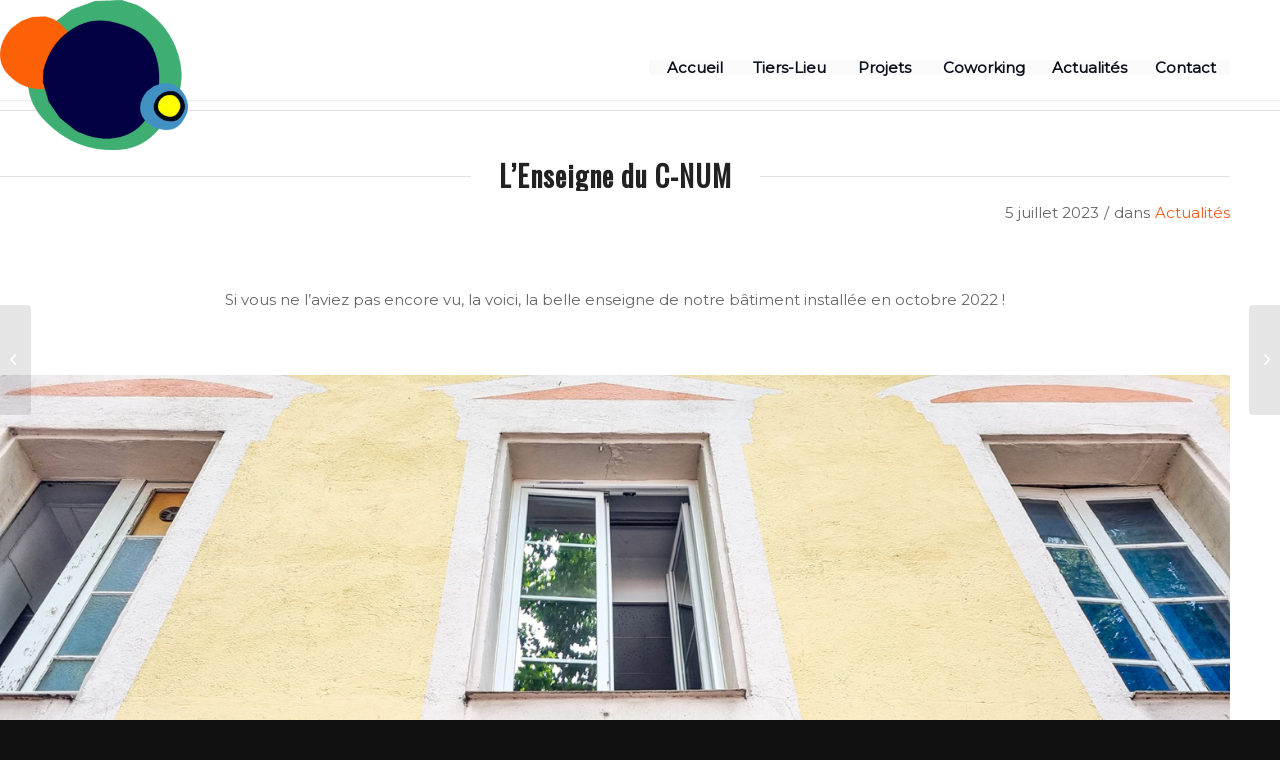

--- FILE ---
content_type: text/html; charset=UTF-8
request_url: https://c-num.fr/lenseigne-du-c-num/
body_size: 13715
content:
<!DOCTYPE html>
<html lang="fr-FR" class="html_stretched responsive av-preloader-disabled  html_header_top html_logo_left html_main_nav_header html_menu_right html_custom html_header_sticky html_header_shrinking html_mobile_menu_tablet html_header_searchicon_disabled html_content_align_center html_header_unstick_top_disabled html_header_stretch_disabled html_minimal_header html_minimal_header_shadow html_av-overlay-side html_av-overlay-side-classic html_av-submenu-noclone html_entry_id_5075 av-cookies-no-cookie-consent av-no-preview av-default-lightbox html_text_menu_active av-mobile-menu-switch-default">
<head>
<meta charset="UTF-8" />
<link rel="stylesheet" href="https://use.typekit.net/fyv4dia.css">
<meta name="robots" content="index, follow" />


<!-- mobile setting -->
<meta name="viewport" content="width=device-width, initial-scale=1">

<!-- Scripts/CSS and wp_head hook -->
<title>L&#039;Enseigne du C-NUM - Centre du Numérique et des Innovations</title>
<meta name="description" content="Si vous ne l’aviez pas encore vu, la voici, la belle enseigne de notre bâtiment installée en octobre 2022 !">
<meta property="article:published_time" content="2023-07-05T09:33:56+01:00">
<meta property="article:modified_time" content="2024-06-06T13:29:05+01:00">
<meta property="og:updated_time" content="2024-06-06T13:29:05+01:00">
<meta name="thumbnail" content="https://c-num.fr/wp-content/uploads/2023/06/20230628_122022-2-1920px-80x80.jpg">
<meta name="robots" content="index, follow, max-snippet:-1, max-image-preview:large, max-video-preview:-1">
<link rel="canonical" href="https://c-num.fr/lenseigne-du-c-num/">
<meta property="og:url" content="https://c-num.fr/lenseigne-du-c-num/">
<meta property="og:site_name" content="Centre du Numérique et des Innovations">
<meta property="og:locale" content="fr_FR">
<meta property="og:type" content="article">
<meta property="article:author" content="">
<meta property="article:publisher" content="">
<meta property="article:section" content="Actualités">
<meta property="og:title" content="L&#039;Enseigne du C-NUM - Centre du Numérique et des Innovations">
<meta property="og:description" content="Si vous ne l’aviez pas encore vu, la voici, la belle enseigne de notre bâtiment installée en octobre 2022 !">
<meta property="og:image" content="https://c-num.fr/wp-content/uploads/2023/06/20230628_122022-2-1920px.jpg">
<meta property="og:image:secure_url" content="https://c-num.fr/wp-content/uploads/2023/06/20230628_122022-2-1920px.jpg">
<meta property="og:image:width" content="1920">
<meta property="og:image:height" content="1440">
<meta property="og:image:alt" content="L&#039;Enseigne du C-NUM">
<meta property="fb:pages" content="">
<meta property="fb:admins" content="">
<meta property="fb:app_id" content="">
<meta name="twitter:card" content="summary">
<meta name="twitter:site" content="">
<meta name="twitter:creator" content="">
<meta name="twitter:title" content="L&#039;Enseigne du C-NUM - Centre du Numérique et des Innovations">
<meta name="twitter:description" content="Si vous ne l’aviez pas encore vu, la voici, la belle enseigne de notre bâtiment installée en octobre 2022 !">
<meta name="twitter:image" content="https://c-num.fr/wp-content/uploads/2023/06/20230628_122022-2-1920px.jpg">
<link rel="alternate" type="application/rss+xml" title="Centre du Numérique et des Innovations &raquo; Flux" href="https://c-num.fr/feed/" />
<link rel="alternate" type="application/rss+xml" title="Centre du Numérique et des Innovations &raquo; Flux des commentaires" href="https://c-num.fr/comments/feed/" />
<link rel="alternate" title="oEmbed (JSON)" type="application/json+oembed" href="https://c-num.fr/wp-json/oembed/1.0/embed?url=https%3A%2F%2Fc-num.fr%2Flenseigne-du-c-num%2F" />
<link rel="alternate" title="oEmbed (XML)" type="text/xml+oembed" href="https://c-num.fr/wp-json/oembed/1.0/embed?url=https%3A%2F%2Fc-num.fr%2Flenseigne-du-c-num%2F&#038;format=xml" />

<!-- google webfont font replacement -->

			<script type='text/javascript'>

				(function() {

					/*	check if webfonts are disabled by user setting via cookie - or user must opt in.	*/
					var html = document.getElementsByTagName('html')[0];
					var cookie_check = html.className.indexOf('av-cookies-needs-opt-in') >= 0 || html.className.indexOf('av-cookies-can-opt-out') >= 0;
					var allow_continue = true;
					var silent_accept_cookie = html.className.indexOf('av-cookies-user-silent-accept') >= 0;

					if( cookie_check && ! silent_accept_cookie )
					{
						if( ! document.cookie.match(/aviaCookieConsent/) || html.className.indexOf('av-cookies-session-refused') >= 0 )
						{
							allow_continue = false;
						}
						else
						{
							if( ! document.cookie.match(/aviaPrivacyRefuseCookiesHideBar/) )
							{
								allow_continue = false;
							}
							else if( ! document.cookie.match(/aviaPrivacyEssentialCookiesEnabled/) )
							{
								allow_continue = false;
							}
							else if( document.cookie.match(/aviaPrivacyGoogleWebfontsDisabled/) )
							{
								allow_continue = false;
							}
						}
					}

					if( allow_continue )
					{
						var f = document.createElement('link');

						f.type 	= 'text/css';
						f.rel 	= 'stylesheet';
						f.href 	= 'https://fonts.googleapis.com/css?family=Oswald%7CMontserrat&display=auto';
						f.id 	= 'avia-google-webfont';

						document.getElementsByTagName('head')[0].appendChild(f);
					}
				})();

			</script>
			<style id='wp-img-auto-sizes-contain-inline-css' type='text/css'>
img:is([sizes=auto i],[sizes^="auto," i]){contain-intrinsic-size:3000px 1500px}
/*# sourceURL=wp-img-auto-sizes-contain-inline-css */
</style>
<style id='wp-block-library-inline-css' type='text/css'>
:root{--wp-block-synced-color:#7a00df;--wp-block-synced-color--rgb:122,0,223;--wp-bound-block-color:var(--wp-block-synced-color);--wp-editor-canvas-background:#ddd;--wp-admin-theme-color:#007cba;--wp-admin-theme-color--rgb:0,124,186;--wp-admin-theme-color-darker-10:#006ba1;--wp-admin-theme-color-darker-10--rgb:0,107,160.5;--wp-admin-theme-color-darker-20:#005a87;--wp-admin-theme-color-darker-20--rgb:0,90,135;--wp-admin-border-width-focus:2px}@media (min-resolution:192dpi){:root{--wp-admin-border-width-focus:1.5px}}.wp-element-button{cursor:pointer}:root .has-very-light-gray-background-color{background-color:#eee}:root .has-very-dark-gray-background-color{background-color:#313131}:root .has-very-light-gray-color{color:#eee}:root .has-very-dark-gray-color{color:#313131}:root .has-vivid-green-cyan-to-vivid-cyan-blue-gradient-background{background:linear-gradient(135deg,#00d084,#0693e3)}:root .has-purple-crush-gradient-background{background:linear-gradient(135deg,#34e2e4,#4721fb 50%,#ab1dfe)}:root .has-hazy-dawn-gradient-background{background:linear-gradient(135deg,#faaca8,#dad0ec)}:root .has-subdued-olive-gradient-background{background:linear-gradient(135deg,#fafae1,#67a671)}:root .has-atomic-cream-gradient-background{background:linear-gradient(135deg,#fdd79a,#004a59)}:root .has-nightshade-gradient-background{background:linear-gradient(135deg,#330968,#31cdcf)}:root .has-midnight-gradient-background{background:linear-gradient(135deg,#020381,#2874fc)}:root{--wp--preset--font-size--normal:16px;--wp--preset--font-size--huge:42px}.has-regular-font-size{font-size:1em}.has-larger-font-size{font-size:2.625em}.has-normal-font-size{font-size:var(--wp--preset--font-size--normal)}.has-huge-font-size{font-size:var(--wp--preset--font-size--huge)}.has-text-align-center{text-align:center}.has-text-align-left{text-align:left}.has-text-align-right{text-align:right}.has-fit-text{white-space:nowrap!important}#end-resizable-editor-section{display:none}.aligncenter{clear:both}.items-justified-left{justify-content:flex-start}.items-justified-center{justify-content:center}.items-justified-right{justify-content:flex-end}.items-justified-space-between{justify-content:space-between}.screen-reader-text{border:0;clip-path:inset(50%);height:1px;margin:-1px;overflow:hidden;padding:0;position:absolute;width:1px;word-wrap:normal!important}.screen-reader-text:focus{background-color:#ddd;clip-path:none;color:#444;display:block;font-size:1em;height:auto;left:5px;line-height:normal;padding:15px 23px 14px;text-decoration:none;top:5px;width:auto;z-index:100000}html :where(.has-border-color){border-style:solid}html :where([style*=border-top-color]){border-top-style:solid}html :where([style*=border-right-color]){border-right-style:solid}html :where([style*=border-bottom-color]){border-bottom-style:solid}html :where([style*=border-left-color]){border-left-style:solid}html :where([style*=border-width]){border-style:solid}html :where([style*=border-top-width]){border-top-style:solid}html :where([style*=border-right-width]){border-right-style:solid}html :where([style*=border-bottom-width]){border-bottom-style:solid}html :where([style*=border-left-width]){border-left-style:solid}html :where(img[class*=wp-image-]){height:auto;max-width:100%}:where(figure){margin:0 0 1em}html :where(.is-position-sticky){--wp-admin--admin-bar--position-offset:var(--wp-admin--admin-bar--height,0px)}@media screen and (max-width:600px){html :where(.is-position-sticky){--wp-admin--admin-bar--position-offset:0px}}

/*# sourceURL=wp-block-library-inline-css */
</style><style id='global-styles-inline-css' type='text/css'>
:root{--wp--preset--aspect-ratio--square: 1;--wp--preset--aspect-ratio--4-3: 4/3;--wp--preset--aspect-ratio--3-4: 3/4;--wp--preset--aspect-ratio--3-2: 3/2;--wp--preset--aspect-ratio--2-3: 2/3;--wp--preset--aspect-ratio--16-9: 16/9;--wp--preset--aspect-ratio--9-16: 9/16;--wp--preset--color--black: #000000;--wp--preset--color--cyan-bluish-gray: #abb8c3;--wp--preset--color--white: #ffffff;--wp--preset--color--pale-pink: #f78da7;--wp--preset--color--vivid-red: #cf2e2e;--wp--preset--color--luminous-vivid-orange: #ff6900;--wp--preset--color--luminous-vivid-amber: #fcb900;--wp--preset--color--light-green-cyan: #7bdcb5;--wp--preset--color--vivid-green-cyan: #00d084;--wp--preset--color--pale-cyan-blue: #8ed1fc;--wp--preset--color--vivid-cyan-blue: #0693e3;--wp--preset--color--vivid-purple: #9b51e0;--wp--preset--color--metallic-red: #b02b2c;--wp--preset--color--maximum-yellow-red: #edae44;--wp--preset--color--yellow-sun: #eeee22;--wp--preset--color--palm-leaf: #83a846;--wp--preset--color--aero: #7bb0e7;--wp--preset--color--old-lavender: #745f7e;--wp--preset--color--steel-teal: #5f8789;--wp--preset--color--raspberry-pink: #d65799;--wp--preset--color--medium-turquoise: #4ecac2;--wp--preset--gradient--vivid-cyan-blue-to-vivid-purple: linear-gradient(135deg,rgb(6,147,227) 0%,rgb(155,81,224) 100%);--wp--preset--gradient--light-green-cyan-to-vivid-green-cyan: linear-gradient(135deg,rgb(122,220,180) 0%,rgb(0,208,130) 100%);--wp--preset--gradient--luminous-vivid-amber-to-luminous-vivid-orange: linear-gradient(135deg,rgb(252,185,0) 0%,rgb(255,105,0) 100%);--wp--preset--gradient--luminous-vivid-orange-to-vivid-red: linear-gradient(135deg,rgb(255,105,0) 0%,rgb(207,46,46) 100%);--wp--preset--gradient--very-light-gray-to-cyan-bluish-gray: linear-gradient(135deg,rgb(238,238,238) 0%,rgb(169,184,195) 100%);--wp--preset--gradient--cool-to-warm-spectrum: linear-gradient(135deg,rgb(74,234,220) 0%,rgb(151,120,209) 20%,rgb(207,42,186) 40%,rgb(238,44,130) 60%,rgb(251,105,98) 80%,rgb(254,248,76) 100%);--wp--preset--gradient--blush-light-purple: linear-gradient(135deg,rgb(255,206,236) 0%,rgb(152,150,240) 100%);--wp--preset--gradient--blush-bordeaux: linear-gradient(135deg,rgb(254,205,165) 0%,rgb(254,45,45) 50%,rgb(107,0,62) 100%);--wp--preset--gradient--luminous-dusk: linear-gradient(135deg,rgb(255,203,112) 0%,rgb(199,81,192) 50%,rgb(65,88,208) 100%);--wp--preset--gradient--pale-ocean: linear-gradient(135deg,rgb(255,245,203) 0%,rgb(182,227,212) 50%,rgb(51,167,181) 100%);--wp--preset--gradient--electric-grass: linear-gradient(135deg,rgb(202,248,128) 0%,rgb(113,206,126) 100%);--wp--preset--gradient--midnight: linear-gradient(135deg,rgb(2,3,129) 0%,rgb(40,116,252) 100%);--wp--preset--font-size--small: 1rem;--wp--preset--font-size--medium: 1.125rem;--wp--preset--font-size--large: 1.75rem;--wp--preset--font-size--x-large: clamp(1.75rem, 3vw, 2.25rem);--wp--preset--spacing--20: 0.44rem;--wp--preset--spacing--30: 0.67rem;--wp--preset--spacing--40: 1rem;--wp--preset--spacing--50: 1.5rem;--wp--preset--spacing--60: 2.25rem;--wp--preset--spacing--70: 3.38rem;--wp--preset--spacing--80: 5.06rem;--wp--preset--shadow--natural: 6px 6px 9px rgba(0, 0, 0, 0.2);--wp--preset--shadow--deep: 12px 12px 50px rgba(0, 0, 0, 0.4);--wp--preset--shadow--sharp: 6px 6px 0px rgba(0, 0, 0, 0.2);--wp--preset--shadow--outlined: 6px 6px 0px -3px rgb(255, 255, 255), 6px 6px rgb(0, 0, 0);--wp--preset--shadow--crisp: 6px 6px 0px rgb(0, 0, 0);}:root { --wp--style--global--content-size: 800px;--wp--style--global--wide-size: 1130px; }:where(body) { margin: 0; }.wp-site-blocks > .alignleft { float: left; margin-right: 2em; }.wp-site-blocks > .alignright { float: right; margin-left: 2em; }.wp-site-blocks > .aligncenter { justify-content: center; margin-left: auto; margin-right: auto; }:where(.is-layout-flex){gap: 0.5em;}:where(.is-layout-grid){gap: 0.5em;}.is-layout-flow > .alignleft{float: left;margin-inline-start: 0;margin-inline-end: 2em;}.is-layout-flow > .alignright{float: right;margin-inline-start: 2em;margin-inline-end: 0;}.is-layout-flow > .aligncenter{margin-left: auto !important;margin-right: auto !important;}.is-layout-constrained > .alignleft{float: left;margin-inline-start: 0;margin-inline-end: 2em;}.is-layout-constrained > .alignright{float: right;margin-inline-start: 2em;margin-inline-end: 0;}.is-layout-constrained > .aligncenter{margin-left: auto !important;margin-right: auto !important;}.is-layout-constrained > :where(:not(.alignleft):not(.alignright):not(.alignfull)){max-width: var(--wp--style--global--content-size);margin-left: auto !important;margin-right: auto !important;}.is-layout-constrained > .alignwide{max-width: var(--wp--style--global--wide-size);}body .is-layout-flex{display: flex;}.is-layout-flex{flex-wrap: wrap;align-items: center;}.is-layout-flex > :is(*, div){margin: 0;}body .is-layout-grid{display: grid;}.is-layout-grid > :is(*, div){margin: 0;}body{padding-top: 0px;padding-right: 0px;padding-bottom: 0px;padding-left: 0px;}a:where(:not(.wp-element-button)){text-decoration: underline;}:root :where(.wp-element-button, .wp-block-button__link){background-color: #32373c;border-width: 0;color: #fff;font-family: inherit;font-size: inherit;font-style: inherit;font-weight: inherit;letter-spacing: inherit;line-height: inherit;padding-top: calc(0.667em + 2px);padding-right: calc(1.333em + 2px);padding-bottom: calc(0.667em + 2px);padding-left: calc(1.333em + 2px);text-decoration: none;text-transform: inherit;}.has-black-color{color: var(--wp--preset--color--black) !important;}.has-cyan-bluish-gray-color{color: var(--wp--preset--color--cyan-bluish-gray) !important;}.has-white-color{color: var(--wp--preset--color--white) !important;}.has-pale-pink-color{color: var(--wp--preset--color--pale-pink) !important;}.has-vivid-red-color{color: var(--wp--preset--color--vivid-red) !important;}.has-luminous-vivid-orange-color{color: var(--wp--preset--color--luminous-vivid-orange) !important;}.has-luminous-vivid-amber-color{color: var(--wp--preset--color--luminous-vivid-amber) !important;}.has-light-green-cyan-color{color: var(--wp--preset--color--light-green-cyan) !important;}.has-vivid-green-cyan-color{color: var(--wp--preset--color--vivid-green-cyan) !important;}.has-pale-cyan-blue-color{color: var(--wp--preset--color--pale-cyan-blue) !important;}.has-vivid-cyan-blue-color{color: var(--wp--preset--color--vivid-cyan-blue) !important;}.has-vivid-purple-color{color: var(--wp--preset--color--vivid-purple) !important;}.has-metallic-red-color{color: var(--wp--preset--color--metallic-red) !important;}.has-maximum-yellow-red-color{color: var(--wp--preset--color--maximum-yellow-red) !important;}.has-yellow-sun-color{color: var(--wp--preset--color--yellow-sun) !important;}.has-palm-leaf-color{color: var(--wp--preset--color--palm-leaf) !important;}.has-aero-color{color: var(--wp--preset--color--aero) !important;}.has-old-lavender-color{color: var(--wp--preset--color--old-lavender) !important;}.has-steel-teal-color{color: var(--wp--preset--color--steel-teal) !important;}.has-raspberry-pink-color{color: var(--wp--preset--color--raspberry-pink) !important;}.has-medium-turquoise-color{color: var(--wp--preset--color--medium-turquoise) !important;}.has-black-background-color{background-color: var(--wp--preset--color--black) !important;}.has-cyan-bluish-gray-background-color{background-color: var(--wp--preset--color--cyan-bluish-gray) !important;}.has-white-background-color{background-color: var(--wp--preset--color--white) !important;}.has-pale-pink-background-color{background-color: var(--wp--preset--color--pale-pink) !important;}.has-vivid-red-background-color{background-color: var(--wp--preset--color--vivid-red) !important;}.has-luminous-vivid-orange-background-color{background-color: var(--wp--preset--color--luminous-vivid-orange) !important;}.has-luminous-vivid-amber-background-color{background-color: var(--wp--preset--color--luminous-vivid-amber) !important;}.has-light-green-cyan-background-color{background-color: var(--wp--preset--color--light-green-cyan) !important;}.has-vivid-green-cyan-background-color{background-color: var(--wp--preset--color--vivid-green-cyan) !important;}.has-pale-cyan-blue-background-color{background-color: var(--wp--preset--color--pale-cyan-blue) !important;}.has-vivid-cyan-blue-background-color{background-color: var(--wp--preset--color--vivid-cyan-blue) !important;}.has-vivid-purple-background-color{background-color: var(--wp--preset--color--vivid-purple) !important;}.has-metallic-red-background-color{background-color: var(--wp--preset--color--metallic-red) !important;}.has-maximum-yellow-red-background-color{background-color: var(--wp--preset--color--maximum-yellow-red) !important;}.has-yellow-sun-background-color{background-color: var(--wp--preset--color--yellow-sun) !important;}.has-palm-leaf-background-color{background-color: var(--wp--preset--color--palm-leaf) !important;}.has-aero-background-color{background-color: var(--wp--preset--color--aero) !important;}.has-old-lavender-background-color{background-color: var(--wp--preset--color--old-lavender) !important;}.has-steel-teal-background-color{background-color: var(--wp--preset--color--steel-teal) !important;}.has-raspberry-pink-background-color{background-color: var(--wp--preset--color--raspberry-pink) !important;}.has-medium-turquoise-background-color{background-color: var(--wp--preset--color--medium-turquoise) !important;}.has-black-border-color{border-color: var(--wp--preset--color--black) !important;}.has-cyan-bluish-gray-border-color{border-color: var(--wp--preset--color--cyan-bluish-gray) !important;}.has-white-border-color{border-color: var(--wp--preset--color--white) !important;}.has-pale-pink-border-color{border-color: var(--wp--preset--color--pale-pink) !important;}.has-vivid-red-border-color{border-color: var(--wp--preset--color--vivid-red) !important;}.has-luminous-vivid-orange-border-color{border-color: var(--wp--preset--color--luminous-vivid-orange) !important;}.has-luminous-vivid-amber-border-color{border-color: var(--wp--preset--color--luminous-vivid-amber) !important;}.has-light-green-cyan-border-color{border-color: var(--wp--preset--color--light-green-cyan) !important;}.has-vivid-green-cyan-border-color{border-color: var(--wp--preset--color--vivid-green-cyan) !important;}.has-pale-cyan-blue-border-color{border-color: var(--wp--preset--color--pale-cyan-blue) !important;}.has-vivid-cyan-blue-border-color{border-color: var(--wp--preset--color--vivid-cyan-blue) !important;}.has-vivid-purple-border-color{border-color: var(--wp--preset--color--vivid-purple) !important;}.has-metallic-red-border-color{border-color: var(--wp--preset--color--metallic-red) !important;}.has-maximum-yellow-red-border-color{border-color: var(--wp--preset--color--maximum-yellow-red) !important;}.has-yellow-sun-border-color{border-color: var(--wp--preset--color--yellow-sun) !important;}.has-palm-leaf-border-color{border-color: var(--wp--preset--color--palm-leaf) !important;}.has-aero-border-color{border-color: var(--wp--preset--color--aero) !important;}.has-old-lavender-border-color{border-color: var(--wp--preset--color--old-lavender) !important;}.has-steel-teal-border-color{border-color: var(--wp--preset--color--steel-teal) !important;}.has-raspberry-pink-border-color{border-color: var(--wp--preset--color--raspberry-pink) !important;}.has-medium-turquoise-border-color{border-color: var(--wp--preset--color--medium-turquoise) !important;}.has-vivid-cyan-blue-to-vivid-purple-gradient-background{background: var(--wp--preset--gradient--vivid-cyan-blue-to-vivid-purple) !important;}.has-light-green-cyan-to-vivid-green-cyan-gradient-background{background: var(--wp--preset--gradient--light-green-cyan-to-vivid-green-cyan) !important;}.has-luminous-vivid-amber-to-luminous-vivid-orange-gradient-background{background: var(--wp--preset--gradient--luminous-vivid-amber-to-luminous-vivid-orange) !important;}.has-luminous-vivid-orange-to-vivid-red-gradient-background{background: var(--wp--preset--gradient--luminous-vivid-orange-to-vivid-red) !important;}.has-very-light-gray-to-cyan-bluish-gray-gradient-background{background: var(--wp--preset--gradient--very-light-gray-to-cyan-bluish-gray) !important;}.has-cool-to-warm-spectrum-gradient-background{background: var(--wp--preset--gradient--cool-to-warm-spectrum) !important;}.has-blush-light-purple-gradient-background{background: var(--wp--preset--gradient--blush-light-purple) !important;}.has-blush-bordeaux-gradient-background{background: var(--wp--preset--gradient--blush-bordeaux) !important;}.has-luminous-dusk-gradient-background{background: var(--wp--preset--gradient--luminous-dusk) !important;}.has-pale-ocean-gradient-background{background: var(--wp--preset--gradient--pale-ocean) !important;}.has-electric-grass-gradient-background{background: var(--wp--preset--gradient--electric-grass) !important;}.has-midnight-gradient-background{background: var(--wp--preset--gradient--midnight) !important;}.has-small-font-size{font-size: var(--wp--preset--font-size--small) !important;}.has-medium-font-size{font-size: var(--wp--preset--font-size--medium) !important;}.has-large-font-size{font-size: var(--wp--preset--font-size--large) !important;}.has-x-large-font-size{font-size: var(--wp--preset--font-size--x-large) !important;}
/*# sourceURL=global-styles-inline-css */
</style>

<link rel='stylesheet' id='wpo_min-header-0-css' href='https://c-num.fr/wp-content/cache/wpo-minify/1768751429/assets/wpo-minify-header-47c498a3.min.css' type='text/css' media='all' />
<script type="text/javascript" id="sgr-js-extra">
/* <![CDATA[ */
var sgr = {"sgr_site_key":"6Lf-_dsZAAAAAOHbte0EnAuyvZcKUzxJfhjqOxQD"};
//# sourceURL=sgr-js-extra
/* ]]> */
</script>
<script type="text/javascript" src="https://c-num.fr/wp-content/plugins/simple-google-recaptcha/sgr.js" id="sgr-js"></script>
<script type="text/javascript" src="https://c-num.fr/wp-includes/js/jquery/jquery.min.js" id="jquery-core-js"></script>
<script type="text/javascript" src="https://c-num.fr/wp-includes/js/jquery/jquery-migrate.min.js" id="jquery-migrate-js"></script>
<script type="text/javascript" src="https://c-num.fr/wp-content/plugins/osm/js/OL/2.13.1/OpenLayers.js" id="osm-ol-library-js"></script>
<script type="text/javascript" src="https://c-num.fr/wp-content/plugins/osm/js/OSM/openlayers/OpenStreetMap.js" id="osm-osm-library-js"></script>
<script type="text/javascript" src="https://c-num.fr/wp-content/plugins/osm/js/OSeaM/harbours.js" id="osm-harbours-library-js"></script>
<script type="text/javascript" src="https://c-num.fr/wp-content/plugins/osm/js/OSeaM/map_utils.js" id="osm-map-utils-library-js"></script>
<script type="text/javascript" src="https://c-num.fr/wp-content/plugins/osm/js/OSeaM/utilities.js" id="osm-utilities-library-js"></script>
<script type="text/javascript" src="https://c-num.fr/wp-content/plugins/osm/js/osm-plugin-lib.js" id="OsmScript-js"></script>
<script type="text/javascript" src="https://c-num.fr/wp-content/plugins/osm/js/polyfill/v2/polyfill.min.js?features=requestAnimationFrame%2CElement.prototype.classList%2CURL&amp;ver=6.9" id="osm-polyfill-js"></script>
<script type="text/javascript" src="https://c-num.fr/wp-content/plugins/osm/js/OL/7.1.0/ol.js" id="osm-ol3-library-js"></script>
<script type="text/javascript" src="https://c-num.fr/wp-content/plugins/osm/js/osm-v3-plugin-lib.js" id="osm-ol3-ext-library-js"></script>
<script type="text/javascript" src="https://c-num.fr/wp-content/plugins/osm/js/osm-metabox-events.js" id="osm-ol3-metabox-events-js"></script>
<script type="text/javascript" src="https://c-num.fr/wp-content/plugins/osm/js/osm-startup-lib.js" id="osm-map-startup-js"></script>
<script type="text/javascript" src="https://c-num.fr/wp-content/themes/enfold/js/avia-js.js" id="avia-js-js"></script>
<script type="text/javascript" src="https://c-num.fr/wp-content/themes/enfold/js/avia-compat.js" id="avia-compat-js"></script>
<link rel="https://api.w.org/" href="https://c-num.fr/wp-json/" /><link rel="alternate" title="JSON" type="application/json" href="https://c-num.fr/wp-json/wp/v2/posts/5075" /><link rel="EditURI" type="application/rsd+xml" title="RSD" href="https://c-num.fr/xmlrpc.php?rsd" />
<meta name="generator" content="WordPress 6.9" />
<link rel='shortlink' href='https://c-num.fr/?p=5075' />
<script type="text/javascript"> 

/**  all layers have to be in this global array - in further process each map will have something like vectorM[map_ol3js_n][layer_n] */
var vectorM = [[]];


/** put translations from PHP/mo to JavaScript */
var translations = [];

/** global GET-Parameters */
var HTTP_GET_VARS = [];

</script><!-- OSM plugin V6.1.9: did not add geo meta tags. --> 
<script type="text/javascript">
(function(url){
	if(/(?:Chrome\/26\.0\.1410\.63 Safari\/537\.31|WordfenceTestMonBot)/.test(navigator.userAgent)){ return; }
	var addEvent = function(evt, handler) {
		if (window.addEventListener) {
			document.addEventListener(evt, handler, false);
		} else if (window.attachEvent) {
			document.attachEvent('on' + evt, handler);
		}
	};
	var removeEvent = function(evt, handler) {
		if (window.removeEventListener) {
			document.removeEventListener(evt, handler, false);
		} else if (window.detachEvent) {
			document.detachEvent('on' + evt, handler);
		}
	};
	var evts = 'contextmenu dblclick drag dragend dragenter dragleave dragover dragstart drop keydown keypress keyup mousedown mousemove mouseout mouseover mouseup mousewheel scroll'.split(' ');
	var logHuman = function() {
		if (window.wfLogHumanRan) { return; }
		window.wfLogHumanRan = true;
		var wfscr = document.createElement('script');
		wfscr.type = 'text/javascript';
		wfscr.async = true;
		wfscr.src = url + '&r=' + Math.random();
		(document.getElementsByTagName('head')[0]||document.getElementsByTagName('body')[0]).appendChild(wfscr);
		for (var i = 0; i < evts.length; i++) {
			removeEvent(evts[i], logHuman);
		}
	};
	for (var i = 0; i < evts.length; i++) {
		addEvent(evts[i], logHuman);
	}
})('//c-num.fr/?wordfence_lh=1&hid=D90506D8E952A907F2A5F3BAF2B14BFB');
</script><!-- Analytics by WP Statistics - https://wp-statistics.com -->
<link rel="profile" href="http://gmpg.org/xfn/11" />
<link rel="alternate" type="application/rss+xml" title="Centre du Numérique et des Innovations RSS2 Feed" href="https://c-num.fr/feed/" />
<link rel="pingback" href="https://c-num.fr/xmlrpc.php" />

<style type='text/css' media='screen'>
 #top #header_main > .container, #top #header_main > .container .main_menu  .av-main-nav > li > a, #top #header_main #menu-item-shop .cart_dropdown_link{ height:110px; line-height: 110px; }
 .html_top_nav_header .av-logo-container{ height:110px;  }
 .html_header_top.html_header_sticky #top #wrap_all #main{ padding-top:110px; } 
</style>
<!--[if lt IE 9]><script src="https://c-num.fr/wp-content/themes/enfold/js/html5shiv.js"></script><![endif]-->
<link rel="icon" href="https://c-num.fr/wp-content/uploads/2023/10/C-NUM-arrondi-Logo-1000px-300x244.png" type="image/png">
<style type="text/css">
		@font-face {font-family: 'entypo-fontello'; font-weight: normal; font-style: normal; font-display: auto;
		src: url('https://c-num.fr/wp-content/themes/enfold/config-templatebuilder/avia-template-builder/assets/fonts/entypo-fontello.woff2') format('woff2'),
		url('https://c-num.fr/wp-content/themes/enfold/config-templatebuilder/avia-template-builder/assets/fonts/entypo-fontello.woff') format('woff'),
		url('https://c-num.fr/wp-content/themes/enfold/config-templatebuilder/avia-template-builder/assets/fonts/entypo-fontello.ttf') format('truetype'),
		url('https://c-num.fr/wp-content/themes/enfold/config-templatebuilder/avia-template-builder/assets/fonts/entypo-fontello.svg#entypo-fontello') format('svg'),
		url('https://c-num.fr/wp-content/themes/enfold/config-templatebuilder/avia-template-builder/assets/fonts/entypo-fontello.eot'),
		url('https://c-num.fr/wp-content/themes/enfold/config-templatebuilder/avia-template-builder/assets/fonts/entypo-fontello.eot?#iefix') format('embedded-opentype');
		} #top .avia-font-entypo-fontello, body .avia-font-entypo-fontello, html body [data-av_iconfont='entypo-fontello']:before{ font-family: 'entypo-fontello'; }
		</style>

<!--
Debugging Info for Theme support: 

Theme: Enfold
Version: 5.6.2
Installed: enfold
AviaFramework Version: 5.3
AviaBuilder Version: 5.3
aviaElementManager Version: 1.0.1
- - - - - - - - - - -
ChildTheme: Theme C-NUM
ChildTheme Version: 5.6
ChildTheme Installed: enfold

- - - - - - - - - - -
ML:512-PU:124-PLA:15
WP:6.9
Compress: CSS:disabled - JS:disabled
Updates: disabled
PLAu:14
-->
</head>

<body id="top" class="wp-singular post-template-default single single-post postid-5075 single-format-standard wp-theme-enfold wp-child-theme-enfold-child stretched no_sidebar_border rtl_columns av-curtain-footer av-curtain-numeric oswald montserrat  avia-responsive-images-support">

	
	<div id='wrap_all'>

	
<header id='header' class='all_colors header_color light_bg_color  av_header_top av_logo_left av_main_nav_header av_menu_right av_custom av_header_sticky av_header_shrinking av_header_stretch_disabled av_mobile_menu_tablet av_header_searchicon_disabled av_header_unstick_top_disabled av_seperator_big_border av_minimal_header av_minimal_header_shadow av_bottom_nav_disabled  av_alternate_logo_active' data-av_shrink_factor='50'>

		<div  id='header_main' class='container_wrap container_wrap_logo'>

        <div class='container av-logo-container'><div class='inner-container'><span class='logo avia-standard-logo'><a href='https://c-num.fr/' class=''><img src="https://c-num.fr/wp-content/uploads/2025/06/Fichier-3-300x239.png" height="100" width="300" alt='Centre du Numérique et des Innovations' title='' /></a></span><nav class='main_menu' data-selectname='Sélectionner une page' ><div class="avia-menu av-main-nav-wrap"><ul role="menu" class="menu av-main-nav" id="avia-menu"><li role="menuitem" id="menu-item-5985" class="menu-item menu-item-type-post_type menu-item-object-page menu-item-home menu-item-top-level menu-item-top-level-1 current-menu-item"><a href="https://c-num.fr/" tabindex="0"><span class="avia-bullet"></span><span class="avia-menu-text">Accueil</span><span class="avia-menu-fx"><span class="avia-arrow-wrap"><span class="avia-arrow"></span></span></span></a></li>
<li role="menuitem" id="menu-item-5308" class="menu-item menu-item-type-custom menu-item-object-custom menu-item-has-children menu-item-top-level menu-item-top-level-2"><a href="#" tabindex="0"><span class="avia-bullet"></span><span class="avia-menu-text">Tiers-Lieu</span><span class="avia-menu-fx"><span class="avia-arrow-wrap"><span class="avia-arrow"></span></span></span></a>


<ul class="sub-menu">
	<li role="menuitem" id="menu-item-4358" class="menu-item menu-item-type-custom menu-item-object-custom"><a href="https://c-num.fr/presentation/" tabindex="0"><span class="avia-bullet"></span><span class="avia-menu-text">Présentation</span></a></li>
	<li role="menuitem" id="menu-item-4359" class="menu-item menu-item-type-custom menu-item-object-custom"><a href="https://c-num.fr/les-associations/" tabindex="0"><span class="avia-bullet"></span><span class="avia-menu-text">Les Associations</span></a></li>
	<li role="menuitem" id="menu-item-4361" class="menu-item menu-item-type-custom menu-item-object-custom"><a href="https://c-num.fr/fabrique-de-territoire/" tabindex="0"><span class="avia-bullet"></span><span class="avia-menu-text">La Fabrique de Territoire</span></a></li>
	<li role="menuitem" id="menu-item-5448" class="menu-item menu-item-type-post_type menu-item-object-page"><a href="https://c-num.fr/les-maisons-france-services/" tabindex="0"><span class="avia-bullet"></span><span class="avia-menu-text">Les Maisons France Services</span></a></li>
</ul>
</li>
<li role="menuitem" id="menu-item-5836" class="menu-item menu-item-type-custom menu-item-object-custom menu-item-has-children menu-item-top-level menu-item-top-level-3"><a href="#" tabindex="0"><span class="avia-bullet"></span><span class="avia-menu-text">Projets</span><span class="avia-menu-fx"><span class="avia-arrow-wrap"><span class="avia-arrow"></span></span></span></a>


<ul class="sub-menu">
	<li role="menuitem" id="menu-item-5844" class="menu-item menu-item-type-post_type menu-item-object-page"><a href="https://c-num.fr/deffinov-vefir/" tabindex="0"><span class="avia-bullet"></span><span class="avia-menu-text">VEFIR</span></a></li>
</ul>
</li>
<li role="menuitem" id="menu-item-3364" class="menu-item menu-item-type-post_type menu-item-object-page menu-item-top-level menu-item-top-level-4"><a href="https://c-num.fr/coworking/" tabindex="0"><span class="avia-bullet"></span><span class="avia-menu-text">Coworking</span><span class="avia-menu-fx"><span class="avia-arrow-wrap"><span class="avia-arrow"></span></span></span></a></li>
<li role="menuitem" id="menu-item-3805" class="menu-item menu-item-type-post_type menu-item-object-page menu-item-has-children menu-item-top-level menu-item-top-level-5"><a href="https://c-num.fr/actualites/" tabindex="0"><span class="avia-bullet"></span><span class="avia-menu-text">Actualités</span><span class="avia-menu-fx"><span class="avia-arrow-wrap"><span class="avia-arrow"></span></span></span></a>


<ul class="sub-menu">
	<li role="menuitem" id="menu-item-5468" class="menu-item menu-item-type-post_type menu-item-object-page"><a href="https://c-num.fr/newsletter/" tabindex="0"><span class="avia-bullet"></span><span class="avia-menu-text">Newsletter</span></a></li>
</ul>
</li>
<li role="menuitem" id="menu-item-3361" class="menu-item menu-item-type-post_type menu-item-object-page menu-item-top-level menu-item-top-level-6"><a href="https://c-num.fr/contact/" tabindex="0"><span class="avia-bullet"></span><span class="avia-menu-text">Contact</span><span class="avia-menu-fx"><span class="avia-arrow-wrap"><span class="avia-arrow"></span></span></span></a></li>
<li class="av-burger-menu-main menu-item-avia-special ">
	        			<a href="#" aria-label="Menu" aria-hidden="false">
							<span class="av-hamburger av-hamburger--spin av-js-hamburger">
								<span class="av-hamburger-box">
						          <span class="av-hamburger-inner"></span>
						          <strong>Menu</strong>
								</span>
							</span>
							<span class="avia_hidden_link_text">Menu</span>
						</a>
	        		   </li></ul></div></nav></div> </div> 
		<!-- end container_wrap-->
		</div>
<div class="header_bg"></div><div id='header-reading-progress-5075' class='header-reading-progress small-bar' data-settings='{"color":"#eb6522"}'></div>
<!-- end header -->
</header>

	<div id='main' class='all_colors' data-scroll-offset='110'>

	<div class='stretch_full container_wrap alternate_color light_bg_color title_container'><div class='container'><h1 class='main-title entry-title '><a href='https://c-num.fr/lenseigne-du-c-num/' rel='bookmark' title='Lien permanent : L&rsquo;Enseigne du C-NUM' >L&rsquo;Enseigne du C-NUM</a></h1></div></div><div   class='main_color container_wrap_first container_wrap fullsize'  ><div class='container av-section-cont-open' ><main  class='template-page content  av-content-full alpha units'><div class='post-entry post-entry-type-page post-entry-5075'><div class='entry-content-wrapper clearfix'><div  class='flex_column av-bevrwz-af317bb293b9a7aa48bb90360f14edea av_one_full  avia-builder-el-0  el_before_av_post_metadata  avia-builder-el-first  first flex_column_div  '     ><div  class='av-special-heading av-lmuoq3mv-2e4744f55ac84cfc50dffcefd35912c4 av-special-heading-h2 blockquote elegant-quote elegant-centered  avia-builder-el-1  avia-builder-el-no-sibling '><h2 class='av-special-heading-tag'  ><span class="heading-wrap">L’Enseigne du C-NUM</span></h2><div class="special-heading-border"><div class="special-heading-inner-border"></div></div></div></div>
<div  class='av-post-metadata-container av-8owgw3-b8353c3140a4ebf5adbbe8611e977bda av-metadata-container-align-right  avia-builder-el-2  el_after_av_one_full  el_before_av_hr  av-metadata-container-1'><div class='av-post-metadata-container-inner'><span class="av-post-metadata-content av-post-metadata-meta-content"><span class="av-post-metadata-content av-post-metadata-published"><span class="av-post-metadata-published-date" >5 juillet 2023</span></span><span class="av-post-metadata-content av-post-metadata-separator">/</span><span class="av-post-metadata-content av-post-metadata-category"><span class="av-metadata-before av-metadata-before-categories">dans</span><span class="av-post-metadata-category-link" ><a href="https://c-num.fr/category/actualites/" >Actualités</a></span></span></span></div></div>
<div  class='hr av-lmuor78s-2c8b86397e2bcdc8787777a77fc60f9d hr-invisible  avia-builder-el-3  el_after_av_post_metadata  el_before_av_one_full '><span class='hr-inner '><span class="hr-inner-style"></span></span></div>
<div  class='flex_column av-4uyc0z-f3695c4df08d96723ff01fd8dd5407bb av_one_full  avia-builder-el-4  el_after_av_hr  el_before_av_one_full  first flex_column_div  '     ><section  class='av_textblock_section av-ljfkckah-32affb5bfe44ea06bba1b755c42dd7b9 '  ><div class='avia_textblock' ><p style="text-align: center;">Si vous ne l&rsquo;aviez pas encore vu, la voici, la belle enseigne de notre bâtiment installée en octobre 2022 !</p>
</div></section></div>
<div  class='flex_column av-15h43-356d43dd8a1798f0f966249a490b3267 av_one_full  avia-builder-el-6  el_after_av_one_full  el_before_av_hr  first flex_column_div  column-top-margin'     ><div  class='avia-image-container av-ljpgny7m-494fa845176ca123bd28b11bb8a100c9 av-styling- avia-align-center  avia-builder-el-7  el_before_av_image  avia-builder-el-first '  ><div class="avia-image-container-inner"><div class="avia-image-overlay-wrap"><img fetchpriority="high" decoding="async" class='wp-image-5171 avia-img-lazy-loading-not-5171 avia_image ' src="https://c-num.fr/wp-content/uploads/2023/06/20230628_122022-2-1920px.jpg" alt='L&#039;Enseigne du C-NUM' title='L&#039;Enseigne du C-NUM'  height="1440" width="1920" srcset="https://c-num.fr/wp-content/uploads/2023/06/20230628_122022-2-1920px.jpg 1920w, https://c-num.fr/wp-content/uploads/2023/06/20230628_122022-2-1920px-300x225.jpg 300w, https://c-num.fr/wp-content/uploads/2023/06/20230628_122022-2-1920px-1030x773.jpg 1030w, https://c-num.fr/wp-content/uploads/2023/06/20230628_122022-2-1920px-768x576.jpg 768w, https://c-num.fr/wp-content/uploads/2023/06/20230628_122022-2-1920px-1536x1152.jpg 1536w, https://c-num.fr/wp-content/uploads/2023/06/20230628_122022-2-1920px-1500x1125.jpg 1500w, https://c-num.fr/wp-content/uploads/2023/06/20230628_122022-2-1920px-705x529.jpg 705w" sizes="(max-width: 1920px) 100vw, 1920px" /></div></div></div>
<div  class='avia-image-container av-ljpgphoy-7a043d5e016c76cc2898fdf6654d112c av-styling- avia-align-center  avia-builder-el-8  el_after_av_image  avia-builder-el-last '  ><div class="avia-image-container-inner"><div class="avia-image-overlay-wrap"><img decoding="async" class='wp-image-5170 avia-img-lazy-loading-not-5170 avia_image ' src="https://c-num.fr/wp-content/uploads/2023/06/20230628_105305-3-1920px.jpg" alt='L&#039;Enseigne du C-NUM' title='L&#039;Enseigne du C-NUM'  height="1920" width="1440" srcset="https://c-num.fr/wp-content/uploads/2023/06/20230628_105305-3-1920px.jpg 1440w, https://c-num.fr/wp-content/uploads/2023/06/20230628_105305-3-1920px-225x300.jpg 225w, https://c-num.fr/wp-content/uploads/2023/06/20230628_105305-3-1920px-773x1030.jpg 773w, https://c-num.fr/wp-content/uploads/2023/06/20230628_105305-3-1920px-768x1024.jpg 768w, https://c-num.fr/wp-content/uploads/2023/06/20230628_105305-3-1920px-1152x1536.jpg 1152w, https://c-num.fr/wp-content/uploads/2023/06/20230628_105305-3-1920px-1125x1500.jpg 1125w, https://c-num.fr/wp-content/uploads/2023/06/20230628_105305-3-1920px-529x705.jpg 529w" sizes="(max-width: 1440px) 100vw, 1440px" /></div></div></div></div>
<div  class='hr av-3s789f-613ba821cf825971917e8e57d7becf5f hr-default  avia-builder-el-9  el_after_av_one_full  el_before_av_social_share '><span class='hr-inner '><span class="hr-inner-style"></span></span></div>
<div  class='av-social-sharing-box av-2m2lhv-2c1ac27b5167055c20ed1b3840f68d66 av-social-sharing-box-icon  avia-builder-el-10  el_after_av_hr  avia-builder-el-last  av-social-sharing-box-same-width'><div class="av-share-box"><h5 class='av-share-link-description av-no-toc '>Partager cette publication</h5><ul class="av-share-box-list noLightbox"><li class='av-share-link av-social-link-facebook' ><a target="_blank" aria-label="Partager sur Facebook" href='https://www.facebook.com/sharer.php?u=https://c-num.fr/lenseigne-du-c-num/&#038;t=L%E2%80%99Enseigne%20du%20C-NUM' aria-hidden='false' data-av_icon='' data-av_iconfont='entypo-fontello' title='' data-avia-related-tooltip='Partager sur Facebook' rel="noopener"><span class='avia_hidden_link_text'>Partager sur Facebook</span></a></li><li class='av-share-link av-social-link-twitter' ><a target="_blank" aria-label="Partager sur Twitter" href='https://twitter.com/share?text=L%E2%80%99Enseigne%20du%20C-NUM&#038;url=https://c-num.fr/?p=5075' aria-hidden='false' data-av_icon='' data-av_iconfont='entypo-fontello' title='' data-avia-related-tooltip='Partager sur Twitter' rel="noopener"><span class='avia_hidden_link_text'>Partager sur Twitter</span></a></li><li class='av-share-link av-social-link-whatsapp' ><a target="_blank" aria-label="Partager sur WhatsApp" href='https://api.whatsapp.com/send?text=https://c-num.fr/lenseigne-du-c-num/' aria-hidden='false' data-av_icon='' data-av_iconfont='entypo-fontello' title='' data-avia-related-tooltip='Partager sur WhatsApp' rel="noopener"><span class='avia_hidden_link_text'>Partager sur WhatsApp</span></a></li><li class='av-share-link av-social-link-pinterest' ><a target="_blank" aria-label="Partager sur Pinterest" href='https://pinterest.com/pin/create/button/?url=https%3A%2F%2Fc-num.fr%2Flenseigne-du-c-num%2F&#038;description=L%E2%80%99Enseigne%20du%20C-NUM&#038;media=https%3A%2F%2Fc-num.fr%2Fwp-content%2Fuploads%2F2023%2F06%2F20230628_122022-2-1920px-705x529.jpg' aria-hidden='false' data-av_icon='' data-av_iconfont='entypo-fontello' title='' data-avia-related-tooltip='Partager sur Pinterest' rel="noopener"><span class='avia_hidden_link_text'>Partager sur Pinterest</span></a></li><li class='av-share-link av-social-link-linkedin' ><a target="_blank" aria-label="Partager sur LinkedIn" href='https://linkedin.com/shareArticle?mini=true&#038;title=L%E2%80%99Enseigne%20du%20C-NUM&#038;url=https://c-num.fr/lenseigne-du-c-num/' aria-hidden='false' data-av_icon='' data-av_iconfont='entypo-fontello' title='' data-avia-related-tooltip='Partager sur LinkedIn' rel="noopener"><span class='avia_hidden_link_text'>Partager sur LinkedIn</span></a></li><li class='av-share-link av-social-link-tumblr' ><a target="_blank" aria-label="Partager sur Tumblr" href='https://www.tumblr.com/share/link?url=https%3A%2F%2Fc-num.fr%2Flenseigne-du-c-num%2F&#038;name=L%E2%80%99Enseigne%20du%20C-NUM&#038;description=' aria-hidden='false' data-av_icon='' data-av_iconfont='entypo-fontello' title='' data-avia-related-tooltip='Partager sur Tumblr' rel="noopener"><span class='avia_hidden_link_text'>Partager sur Tumblr</span></a></li><li class='av-share-link av-social-link-mail' ><a  aria-label="Partager par Mail" href='mailto:?subject=L%E2%80%99Enseigne%20du%20C-NUM&#038;body=https://c-num.fr/lenseigne-du-c-num/' aria-hidden='false' data-av_icon='' data-av_iconfont='entypo-fontello' title='' data-avia-related-tooltip='Partager par Mail'><span class='avia_hidden_link_text'>Partager par Mail</span></a></li></ul></div></div>
</div></div></main><!-- close content main element --> <!-- section close by builder template -->		</div><!--end builder template--></div><!-- close default .container_wrap element --><div class="av-curtain-footer-container" data-footer_max_height='80'><div class="footer-page-content footer_color" id="footer-page"><style type="text/css" data-created_by="avia_inline_auto" id="style-css-av-liykya91-397a182c938845849132184c0c2f9828">
.avia-section.av-liykya91-397a182c938845849132184c0c2f9828{
background-color:#3faf73;
background-image:unset;
margin-top:0px;
margin-bottom:0px;
}
</style>
<div id='footer'  class='avia-section av-liykya91-397a182c938845849132184c0c2f9828 main_color avia-section-no-padding avia-no-border-styling  avia-builder-el-0  el_before_av_section  avia-builder-el-first  avia-bg-style-scroll container_wrap fullsize'  ><div class='container av-section-cont-open' ><main  class='template-page content  av-content-full alpha units'><div class='post-entry post-entry-type-page post-entry-5075'><div class='entry-content-wrapper clearfix'>
<div  class='flex_column av-3teazf-7c62e93c43ee1eb01f84ebdc46cff205 av_one_full  avia-builder-el-1  avia-builder-el-no-sibling  first flex_column_div  '     ><section  class='av_textblock_section av-lj8o33p2-7bae9bdde0f2da17336ebfdbb73b8cb0 '  ><div class='avia_textblock' ><p style="text-align: center;"><span style="color: #ffffff;">Centre du Numérique et des Innovations<br />
C-NUM, <span aria-label="Appeler le 04 94 50 98 90">55 Avenue du 4 Septembre, 83300 Draguignan</span><br />
9h &#8211; 17h30 | </span><span aria-label="Appeler le 04 94 50 98 90"><span style="color: #ffffff;">04.94.50.98.90 | contact@mode83.net</span><br />
</span></p>
</div></section></div>

</div></div></main><!-- close content main element --></div></div>
<style type="text/css" data-created_by="avia_inline_auto" id="style-css-av-liyl01n2-a7da2a21a8db133f7a838bca086eea66">
.avia-section.av-liyl01n2-a7da2a21a8db133f7a838bca086eea66{
background-color:#1d1e3e;
background-image:unset;
margin-top:0px;
margin-bottom:0px;
}
</style>
<div id='socket'  class='avia-section av-liyl01n2-a7da2a21a8db133f7a838bca086eea66 main_color avia-section-no-padding avia-no-border-styling  avia-builder-el-3  el_after_av_section  avia-builder-el-last  avia-bg-style-scroll av-minimum-height av-minimum-height-custom av-height-custom  container_wrap fullsize'   data-av_minimum_height_px='50'><div class='container av-section-cont-open' style='height:50px'><div class='template-page content  av-content-full alpha units'><div class='post-entry post-entry-type-page post-entry-5075'><div class='entry-content-wrapper clearfix'>

<style type="text/css" data-created_by="avia_inline_auto" id="style-css-av-ljcmec50-9a92cfd4a0d9abb94e995d14784ac357">
#top .av_textblock_section.av-ljcmec50-9a92cfd4a0d9abb94e995d14784ac357 .avia_textblock{
text-align:center;
}
</style>
<section  class='av_textblock_section av-ljcmec50-9a92cfd4a0d9abb94e995d14784ac357 '  ><div class='avia_textblock' ><p class="LC20lb MBeuO DKV0Md"><span style="color: #ffffff;">© Copyright 2024| <a style="color: #ffffff;" href="https://c-num.fr/mentions-legales/" target="_blank" rel="noopener">Mentions Légales</a> | <a style="color: #ffffff;" href="https://c-num.fr/politique-de-confidentialite/"target="_blank" rel="noopener">Politique de confidentialité</a></span></p>
</div></section>

</div></div></div><!-- close content main div --> <!-- section close by builder template -->		</div><!--end builder template--></div><!-- close default .container_wrap element --></div>

	</div>		<!-- end main -->
		</div>

		<a class='avia-post-nav avia-post-prev with-image' href='https://c-num.fr/atelier-decouverte/' ><span class="label iconfont" aria-hidden='true' data-av_icon='' data-av_iconfont='entypo-fontello'></span><span class="entry-info-wrap"><span class="entry-info"><span class='entry-title'>Atelier Découverte : Outils numériques collaboratifs</span><span class='entry-image'><img width="80" height="80" src="https://c-num.fr/wp-content/uploads/2023/04/344744486_769879717866746_5566698346078893363_n-80x80.jpg" class="wp-image-5024 avia-img-lazy-loading-5024 attachment-thumbnail size-thumbnail wp-post-image" alt="Atelier Découverte : Outils numériques collaboratifs - C-NUM" decoding="async" loading="lazy" srcset="https://c-num.fr/wp-content/uploads/2023/04/344744486_769879717866746_5566698346078893363_n-80x80.jpg 80w, https://c-num.fr/wp-content/uploads/2023/04/344744486_769879717866746_5566698346078893363_n-36x36.jpg 36w, https://c-num.fr/wp-content/uploads/2023/04/344744486_769879717866746_5566698346078893363_n-180x180.jpg 180w" sizes="auto, (max-width: 80px) 100vw, 80px" /></span></span></span></a><a class='avia-post-nav avia-post-next with-image' href='https://c-num.fr/workshop-python-inscription/' ><span class="label iconfont" aria-hidden='true' data-av_icon='' data-av_iconfont='entypo-fontello'></span><span class="entry-info-wrap"><span class="entry-info"><span class='entry-image'><img width="80" height="80" src="https://c-num.fr/wp-content/uploads/2023/07/358383182_745649744230858_2961599657757113838_n-80x80.jpg" class="wp-image-5181 avia-img-lazy-loading-5181 attachment-thumbnail size-thumbnail wp-post-image" alt="Workshop PYTHON : Inscription - C-NUM" decoding="async" loading="lazy" srcset="https://c-num.fr/wp-content/uploads/2023/07/358383182_745649744230858_2961599657757113838_n-80x80.jpg 80w, https://c-num.fr/wp-content/uploads/2023/07/358383182_745649744230858_2961599657757113838_n-300x300.jpg 300w, https://c-num.fr/wp-content/uploads/2023/07/358383182_745649744230858_2961599657757113838_n-1030x1030.jpg 1030w, https://c-num.fr/wp-content/uploads/2023/07/358383182_745649744230858_2961599657757113838_n-768x768.jpg 768w, https://c-num.fr/wp-content/uploads/2023/07/358383182_745649744230858_2961599657757113838_n-36x36.jpg 36w, https://c-num.fr/wp-content/uploads/2023/07/358383182_745649744230858_2961599657757113838_n-180x180.jpg 180w, https://c-num.fr/wp-content/uploads/2023/07/358383182_745649744230858_2961599657757113838_n-705x705.jpg 705w, https://c-num.fr/wp-content/uploads/2023/07/358383182_745649744230858_2961599657757113838_n.jpg 1080w" sizes="auto, (max-width: 80px) 100vw, 80px" /></span><span class='entry-title'>Workshop PYTHON : Inscription</span></span></span></a><!-- end wrap_all --></div>

<a href='#top' title='Faire défiler vers le haut' id='scroll-top-link' aria-hidden='true' data-av_icon='' data-av_iconfont='entypo-fontello'><span class="avia_hidden_link_text">Faire défiler vers le haut</span></a>

<div id="fb-root"></div>

<script type="speculationrules">
{"prefetch":[{"source":"document","where":{"and":[{"href_matches":"/*"},{"not":{"href_matches":["/wp-*.php","/wp-admin/*","/wp-content/uploads/*","/wp-content/*","/wp-content/plugins/*","/wp-content/themes/enfold-child/*","/wp-content/themes/enfold/*","/*\\?(.+)"]}},{"not":{"selector_matches":"a[rel~=\"nofollow\"]"}},{"not":{"selector_matches":".no-prefetch, .no-prefetch a"}}]},"eagerness":"conservative"}]}
</script>

 <script type='text/javascript'>
 /* <![CDATA[ */  
var avia_framework_globals = avia_framework_globals || {};
    avia_framework_globals.frameworkUrl = 'https://c-num.fr/wp-content/themes/enfold/framework/';
    avia_framework_globals.installedAt = 'https://c-num.fr/wp-content/themes/enfold/';
    avia_framework_globals.ajaxurl = 'https://c-num.fr/wp-admin/admin-ajax.php';
/* ]]> */ 
</script>
 
 <script type="text/javascript" src="https://c-num.fr/wp-content/themes/enfold/js/waypoints/waypoints.min.js" id="avia-waypoints-js"></script>
<script type="text/javascript" src="https://c-num.fr/wp-content/themes/enfold/js/avia.js" id="avia-default-js"></script>
<script type="text/javascript" src="https://c-num.fr/wp-content/themes/enfold/js/shortcodes.js" id="avia-shortcodes-js"></script>
<script type="text/javascript" src="https://c-num.fr/wp-content/themes/enfold/config-templatebuilder/avia-shortcodes/audio-player/audio-player.js" id="avia-module-audioplayer-js"></script>
<script type="text/javascript" src="https://c-num.fr/wp-content/themes/enfold/config-templatebuilder/avia-shortcodes/chart/chart-js.min.js" id="avia-module-chart-js-js"></script>
<script type="text/javascript" src="https://c-num.fr/wp-content/themes/enfold/config-templatebuilder/avia-shortcodes/chart/chart.js" id="avia-module-chart-js"></script>
<script type="text/javascript" src="https://c-num.fr/wp-content/themes/enfold/config-templatebuilder/avia-shortcodes/contact/contact.js" id="avia-module-contact-js"></script>
<script type="text/javascript" src="https://c-num.fr/wp-content/themes/enfold/config-templatebuilder/avia-shortcodes/slideshow/slideshow.js" id="avia-module-slideshow-js"></script>
<script type="text/javascript" src="https://c-num.fr/wp-content/themes/enfold/config-templatebuilder/avia-shortcodes/countdown/countdown.js" id="avia-module-countdown-js"></script>
<script type="text/javascript" src="https://c-num.fr/wp-content/themes/enfold/config-templatebuilder/avia-shortcodes/gallery/gallery.js" id="avia-module-gallery-js"></script>
<script type="text/javascript" src="https://c-num.fr/wp-content/themes/enfold/config-templatebuilder/avia-shortcodes/gallery_horizontal/gallery_horizontal.js" id="avia-module-gallery-hor-js"></script>
<script type="text/javascript" src="https://c-num.fr/wp-content/themes/enfold/config-templatebuilder/avia-shortcodes/headline_rotator/headline_rotator.js" id="avia-module-rotator-js"></script>
<script type="text/javascript" src="https://c-num.fr/wp-content/themes/enfold/config-templatebuilder/avia-shortcodes/icon_circles/icon_circles.js" id="avia-module-icon-circles-js"></script>
<script type="text/javascript" src="https://c-num.fr/wp-content/themes/enfold/config-templatebuilder/avia-shortcodes/icongrid/icongrid.js" id="avia-module-icongrid-js"></script>
<script type="text/javascript" src="https://c-num.fr/wp-content/themes/enfold/config-templatebuilder/avia-shortcodes/iconlist/iconlist.js" id="avia-module-iconlist-js"></script>
<script type="text/javascript" src="https://c-num.fr/wp-includes/js/underscore.min.js" id="underscore-js"></script>
<script type="text/javascript" src="https://c-num.fr/wp-content/themes/enfold/config-templatebuilder/avia-shortcodes/image_diff/image_diff.js" id="avia-module-image-diff-js"></script>
<script type="text/javascript" src="https://c-num.fr/wp-content/themes/enfold/config-templatebuilder/avia-shortcodes/image_hotspots/image_hotspots.js" id="avia-module-hotspot-js"></script>
<script type="text/javascript" src="https://c-num.fr/wp-content/themes/enfold/config-templatebuilder/avia-shortcodes/lottie_animation/lottie_animation.js" id="avia-module-sc-lottie-animation-js"></script>
<script type="text/javascript" src="https://c-num.fr/wp-content/themes/enfold/config-templatebuilder/avia-shortcodes/magazine/magazine.js" id="avia-module-magazine-js"></script>
<script type="text/javascript" src="https://c-num.fr/wp-content/themes/enfold/config-templatebuilder/avia-shortcodes/portfolio/isotope.min.js" id="avia-module-isotope-js"></script>
<script type="text/javascript" src="https://c-num.fr/wp-content/themes/enfold/config-templatebuilder/avia-shortcodes/masonry_entries/masonry_entries.js" id="avia-module-masonry-js"></script>
<script type="text/javascript" src="https://c-num.fr/wp-content/themes/enfold/config-templatebuilder/avia-shortcodes/menu/menu.js" id="avia-module-menu-js"></script>
<script type="text/javascript" src="https://c-num.fr/wp-content/themes/enfold/config-templatebuilder/avia-shortcodes/notification/notification.js" id="avia-module-notification-js"></script>
<script type="text/javascript" src="https://c-num.fr/wp-content/themes/enfold/config-templatebuilder/avia-shortcodes/numbers/numbers.js" id="avia-module-numbers-js"></script>
<script type="text/javascript" src="https://c-num.fr/wp-content/themes/enfold/config-templatebuilder/avia-shortcodes/portfolio/portfolio.js" id="avia-module-portfolio-js"></script>
<script type="text/javascript" src="https://c-num.fr/wp-content/themes/enfold/config-templatebuilder/avia-shortcodes/progressbar/progressbar.js" id="avia-module-progress-bar-js"></script>
<script type="text/javascript" src="https://c-num.fr/wp-content/themes/enfold/config-templatebuilder/avia-shortcodes/slideshow/slideshow-video.js" id="avia-module-slideshow-video-js"></script>
<script type="text/javascript" src="https://c-num.fr/wp-content/themes/enfold/config-templatebuilder/avia-shortcodes/slideshow_accordion/slideshow_accordion.js" id="avia-module-slideshow-accordion-js"></script>
<script type="text/javascript" src="https://c-num.fr/wp-content/themes/enfold/config-templatebuilder/avia-shortcodes/slideshow_fullscreen/slideshow_fullscreen.js" id="avia-module-slideshow-fullscreen-js"></script>
<script type="text/javascript" src="https://c-num.fr/wp-content/themes/enfold/config-templatebuilder/avia-shortcodes/slideshow_layerslider/slideshow_layerslider.js" id="avia-module-slideshow-ls-js"></script>
<script type="text/javascript" src="https://c-num.fr/wp-content/themes/enfold/config-templatebuilder/avia-shortcodes/tab_section/tab_section.js" id="avia-module-tabsection-js"></script>
<script type="text/javascript" src="https://c-num.fr/wp-content/themes/enfold/config-templatebuilder/avia-shortcodes/tabs/tabs.js" id="avia-module-tabs-js"></script>
<script type="text/javascript" src="https://c-num.fr/wp-content/themes/enfold/config-templatebuilder/avia-shortcodes/testimonials/testimonials.js" id="avia-module-testimonials-js"></script>
<script type="text/javascript" src="https://c-num.fr/wp-content/themes/enfold/config-templatebuilder/avia-shortcodes/timeline/timeline.js" id="avia-module-timeline-js"></script>
<script type="text/javascript" src="https://c-num.fr/wp-content/themes/enfold/config-templatebuilder/avia-shortcodes/toggles/toggles.js" id="avia-module-toggles-js"></script>
<script type="text/javascript" src="https://c-num.fr/wp-content/themes/enfold/config-templatebuilder/avia-shortcodes/video/video.js" id="avia-module-video-js"></script>
<script type="text/javascript" src="https://c-num.fr/wp-content/themes/enfold/js/avia-snippet-hamburger-menu.js" id="avia-hamburger-menu-js"></script>
<script type="text/javascript" src="https://c-num.fr/wp-content/themes/enfold/js/avia-snippet-parallax.js" id="avia-parallax-support-js"></script>
<script type="text/javascript" src="https://c-num.fr/wp-content/themes/enfold/js/avia-snippet-fold-unfold.js" id="avia-fold-unfold-js"></script>
<script type="text/javascript" src="https://c-num.fr/wp-content/themes/enfold/js/avia-snippet-header-reading-progress.js" id="avia-header-reading-progress-js"></script>
<script type="text/javascript" src="https://c-num.fr/wp-content/themes/enfold/js/aviapopup/jquery.magnific-popup.min.js" id="avia-popup-js-js"></script>
<script type="text/javascript" src="https://c-num.fr/wp-content/themes/enfold/js/avia-snippet-lightbox.js" id="avia-lightbox-activation-js"></script>
<script type="text/javascript" src="https://c-num.fr/wp-content/themes/enfold/js/avia-snippet-megamenu.js" id="avia-megamenu-js"></script>
<script type="text/javascript" src="https://c-num.fr/wp-content/themes/enfold/js/avia-snippet-sticky-header.js" id="avia-sticky-header-js"></script>
<script type="text/javascript" src="https://c-num.fr/wp-content/themes/enfold/js/avia-snippet-footer-effects.js" id="avia-footer-effects-js"></script>
<script type="text/javascript" src="https://c-num.fr/wp-content/themes/enfold/js/avia-snippet-widget.js" id="avia-widget-js-js"></script>
<script type="text/javascript" id="wp-statistics-tracker-js-extra">
/* <![CDATA[ */
var WP_Statistics_Tracker_Object = {"requestUrl":"https://c-num.fr/wp-json/wp-statistics/v2","ajaxUrl":"https://c-num.fr/wp-admin/admin-ajax.php","hitParams":{"wp_statistics_hit":1,"source_type":"post","source_id":5075,"search_query":"","signature":"570f344d2895290aceac765b8437f3f9","endpoint":"hit"},"option":{"dntEnabled":false,"bypassAdBlockers":false,"consentIntegration":{"name":null,"status":[]},"isPreview":false,"userOnline":false,"trackAnonymously":false,"isWpConsentApiActive":false,"consentLevel":"disabled"},"isLegacyEventLoaded":"","customEventAjaxUrl":"https://c-num.fr/wp-admin/admin-ajax.php?action=wp_statistics_custom_event&nonce=55cba67014","onlineParams":{"wp_statistics_hit":1,"source_type":"post","source_id":5075,"search_query":"","signature":"570f344d2895290aceac765b8437f3f9","action":"wp_statistics_online_check"},"jsCheckTime":"60000"};
//# sourceURL=wp-statistics-tracker-js-extra
/* ]]> */
</script>
<script type="text/javascript" src="https://c-num.fr/wp-content/plugins/wp-statistics/assets/js/tracker.js" id="wp-statistics-tracker-js"></script>
<script type="text/javascript" src="https://c-num.fr/wp-content/themes/enfold/config-lottie-animations/assets/lottie-player/dotlottie-player.js" id="avia-dotlottie-script-js"></script>
<script>!function(e){"use strict";var t=function(t,n,o,r){function i(e){return l.body?e():void setTimeout(function(){i(e)})}function d(){s.addEventListener&&s.removeEventListener("load",d),s.media=o||"all"}var a,l=e.document,s=l.createElement("link");if(n)a=n;else{var f=(l.body||l.getElementsByTagName("head")[0]).childNodes;a=f[f.length-1]}var u=l.styleSheets;if(r)for(var c in r)r.hasOwnProperty(c)&&s.setAttribute(c,r[c]);s.rel="stylesheet",s.href=t,s.media="only x",i(function(){a.parentNode.insertBefore(s,n?a:a.nextSibling)});var v=function(e){for(var t=s.href,n=u.length;n--;)if(u[n].href===t)return e();setTimeout(function(){v(e)})};return s.addEventListener&&s.addEventListener("load",d),s.onloadcssdefined=v,v(d),s};"undefined"!=typeof exports?exports.loadCSS=t:e.loadCSS=t}("undefined"!=typeof global?global:this);</script>
</body>
</html>

<!-- Cached by WP-Optimize (gzip) - https://teamupdraft.com/wp-optimize/ - Last modified: 19 January 2026 3h06 (UTC:1) -->


--- FILE ---
content_type: text/css;charset=utf-8
request_url: https://use.typekit.net/fyv4dia.css
body_size: 392
content:
/*
 * The Typekit service used to deliver this font or fonts for use on websites
 * is provided by Adobe and is subject to these Terms of Use
 * http://www.adobe.com/products/eulas/tou_typekit. For font license
 * information, see the list below.
 *
 * din-condensed-variable:
 *   - http://typekit.com/eulas/0000000000000000774b978d
 *
 * © 2009-2026 Adobe Systems Incorporated. All Rights Reserved.
 */
/*{"last_published":"2025-05-30 10:24:07 UTC"}*/

@import url("https://p.typekit.net/p.css?s=1&k=fyv4dia&ht=tk&f=51586&a=48348954&app=typekit&e=css");

@font-face {
font-family:"din-condensed-variable";
src:url("https://use.typekit.net/af/bbfaff/0000000000000000774b978d/31/l?primer=7cdcb44be4a7db8877ffa5c0007b8dd865b3bbc383831fe2ea177f62257a9191&fvd=n4&v=3") format("woff2"),url("https://use.typekit.net/af/bbfaff/0000000000000000774b978d/31/d?primer=7cdcb44be4a7db8877ffa5c0007b8dd865b3bbc383831fe2ea177f62257a9191&fvd=n4&v=3") format("woff"),url("https://use.typekit.net/af/bbfaff/0000000000000000774b978d/31/a?primer=7cdcb44be4a7db8877ffa5c0007b8dd865b3bbc383831fe2ea177f62257a9191&fvd=n4&v=3") format("opentype");
font-display:auto;font-style:normal;font-weight:300 600;font-stretch:normal;
}

.tk-din-condensed-variable { font-family: "din-condensed-variable",sans-serif; }
